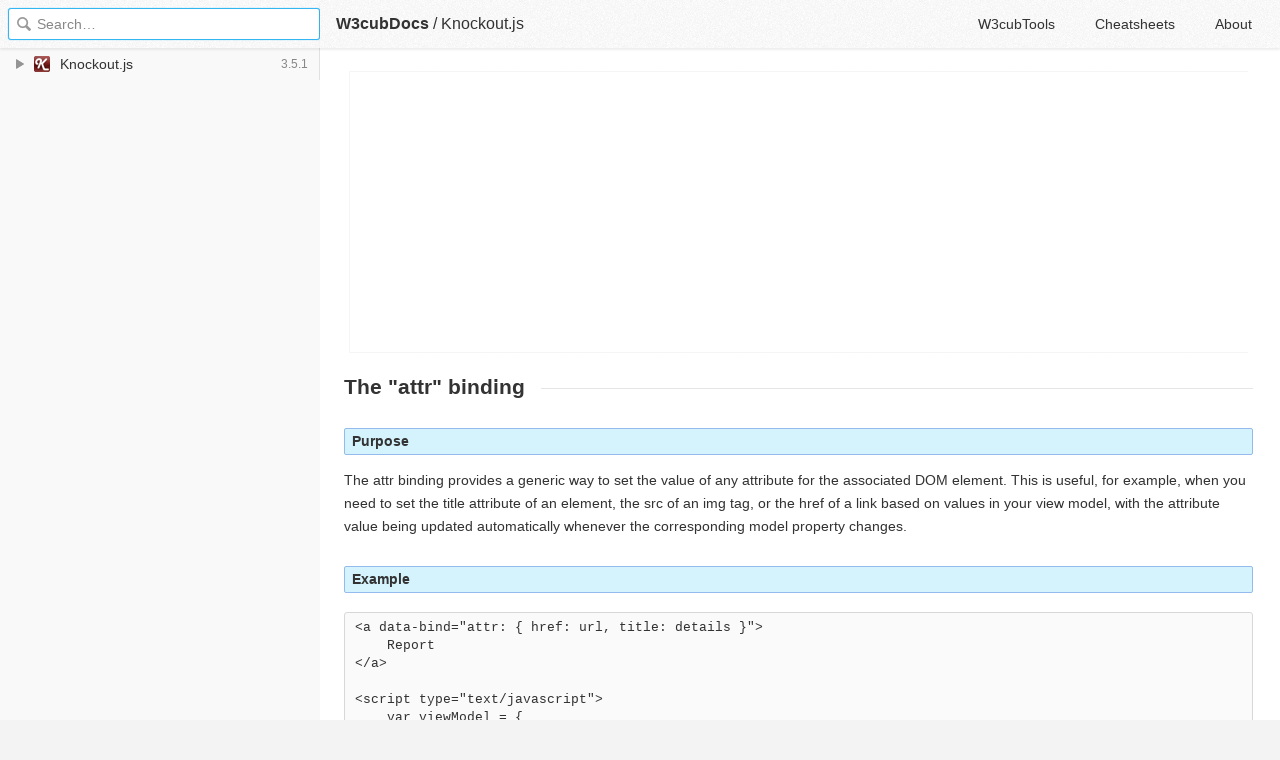

--- FILE ---
content_type: text/html; charset=utf-8
request_url: https://docs.w3cub.com/knockout/attr-binding.html
body_size: 2471
content:

<!DOCTYPE HTML>

<html lang="en" class="_theme-default">

<head>
  <meta charset="utf-8">
  <title>Attr Binding - Knockout.js - W3cubDocs</title>
  
  <meta name="description" content="The attr binding provides a generic way to set the value of any attribute for the associated DOM element. This is useful, for example, when you need &hellip;">
  <meta name="keywords" content="attr, binding, knockout, js">
  <meta name="HandheldFriendly" content="True">
  <meta name="MobileOptimized" content="320">
  <meta name="viewport" content="width=device-width, initial-scale=1">
  <meta name="mobile-web-app-capable" content="yes">
  
  <link rel="canonical" href="https://docs.w3cub.com/knockout/attr-binding.html">
  <link href="/favicon.png" rel="icon">
  <link rel="stylesheet" type="text/css" href="/assets/application-e498cd0ebe8746846fec95b1a53ab3bb0fb7f47f794f0a38f44c98a1f0d03b21d777ae2c583732e44a5a890f6eacb79a5333545db9d5f3616091ba21ca17d916.css">
  <script src="/assets/application-79c555f6b25481fffac2cac30a7f3e54e608ca09e9e8e42bb1790095ba6d0fcace47d6bc624ddce952c70370892f2d46864f89e6943d4f7f7ff16c8a3231a91a.js" type="text/javascript"></script>
  <script src="/json/knockout.js"></script>
  
<!-- Google tag (gtag.js) -->
<script async src="https://www.googletagmanager.com/gtag/js?id=G-R3WC07G3GB"></script>
<script>
  window.dataLayer = window.dataLayer || [];
  function gtag(){dataLayer.push(arguments);}
  gtag('js', new Date());
  gtag('config', 'G-R3WC07G3GB');
</script>
<script async src="https://pagead2.googlesyndication.com/pagead/js/adsbygoogle.js?client=ca-pub-2572770204602497"
     crossorigin="anonymous"></script>
<script async custom-element="amp-auto-ads"
  src="https://cdn.ampproject.org/v0/amp-auto-ads-0.1.js">
</script>


</head>

<body class="docs">
	<amp-auto-ads type="adsense"
              data-ad-client="ca-pub-2572770204602497">
	</amp-auto-ads>
	<div class="_app">
	<header class="_header">

  <a class="_home-link" href="/" ></a>
  <a class="_menu-link"></a>
  <h1 class="_logo">
    <a href="/" class="_nav-link" title="API Documentation Browser">W3cubDocs</a>
  </h1>
  
  <span class="_logo-sub-nav">/</span><span class="_logo-sub-nav"><a href="/knockout/" class="_nav-link" title="" style="margin-left:0;">Knockout.js</a></span>
  
  <nav class="_nav">
    <a href="https://tools.w3cub.com/?_sp=docs" target="_blank" class="_nav-link ">W3cubTools</a>
    <a href="/cheatsheets/" class="_nav-link ">Cheatsheets</a>
    <a href="/about/" class="_nav-link ">About</a>
  </nav>
</header>
	<section class="_sidebar">
		
		<form class="_search">
		  <input type="search" class="_search-input" placeholder="Search&hellip;" autocomplete="off" autocapitalize="off" autocorrect="off" spellcheck="false" maxlength="20">
		  <a class="_search-clear"></a>
		  <div class="_search-tag"></div>
		</form>
		
		<div class="_list-wrap">
			<div class="_list">
			
			</div>
		</div>
	</section>
	<section class="_container ">
		<div class="_content">
			<ins class="adsbygoogle"
     style="display:block"
     data-ad-client="ca-pub-2572770204602497"
     data-ad-slot="6861657091"
     data-ad-format="auto"
     data-full-width-responsive="true"></ins>
<script>
     (adsbygoogle = window.adsbygoogle || []).push({});
</script>
			<div class="_page _knockout">
				
				
<h1>The "attr" binding</h1> <h3 id="purpose">Purpose</h3> <p>The attr binding provides a generic way to set the value of any attribute for the associated DOM element. This is useful, for example, when you need to set the title attribute of an element, the src of an img tag, or the href of a link based on values in your view model, with the attribute value being updated automatically whenever the corresponding model property changes.</p> <h3 id="example">Example</h3> <pre class="highlight" data-language="markup">&lt;a data-bind="attr: { href: url, title: details }"&gt;
    Report
&lt;/a&gt;

&lt;script type="text/javascript"&gt;
    var viewModel = {
        url: ko.observable("year-end.html"),
        details: ko.observable("Report including final year-end statistics")
    };
&lt;/script&gt;
</pre>  <p>This will set the element’s href attribute to year-end.html and the element’s title attribute to Report including final year-end statistics.</p> <h3 id="parameters">Parameters</h3> <ul> <li> <p>Main parameter</p> <p>You should pass a JavaScript object in which the property names correspond to attribute names, and the values correspond to the attribute values you wish to apply.</p> <p>If your parameter references an observable value, the binding will update the attribute whenever the observable value changes. If the parameter doesn’t reference an observable value, it will only set the attribute once and will not update it later.</p> </li> <li> <p>Additional parameters</p> <ul> <li>None</li> </ul> </li> </ul> <h3 id="note-applying-attributes-whose-names-arent-legal-javascript-variable-names">Note: Applying attributes whose names aren’t legal JavaScript variable names</h3> <p>If you want to apply the attribute data-something, you <em>can’t</em> write this:</p> <pre class="highlight" data-language="markup">&lt;div data-bind="attr: { data-something: someValue }"&gt;...&lt;/div&gt;
</pre>  <p>… because data-something isn’t a legal identifier name at that point. The solution is simple: just wrap the identifier name in quotes so that it becomes a string literal, which is legal in a JavaScript object literal. For example,</p> <pre class="highlight" data-language="markup">&lt;div data-bind="attr: { 'data-something': someValue }"&gt;...&lt;/div&gt;
</pre>  <h3 id="note-using-reserved-words-as-attribute-names-in-older-browsers">Note: Using reserved words as attribute names in older browsers</h3> <p>In older browsers (ie8 and below) using reserved javascript words as attribute names causes an error. You can get around this by quoting them like this:</p> <pre class="highlight" data-language="markup">&lt;input data-bind="attr: { 'for': someValue }" /&gt;
</pre>  <p>You can find a good list of reserved words on <a href="https://developer.mozilla.org/en-US/docs/Web/JavaScript/Reference/Lexical_grammar#Keywords">Mozilla’s MDN page here</a>.</p> <h3 id="dependencies">Dependencies</h3> <p>None, other than the core Knockout library.</p>
<div class="_attribution">
  <p class="_attribution-p">
    © Steven Sanderson, the Knockout.js team, and other contributors<br>Licensed under the MIT License.<br>
    <a href="http://knockoutjs.com/documentation/attr-binding.html" class="_attribution-link">http://knockoutjs.com/documentation/attr-binding.html</a>
  </p>
</div>

				
			</div>
			<ins class="adsbygoogle"
     style="display:block"
     data-ad-client="ca-pub-2572770204602497"
     data-ad-slot="1992473792"
     data-ad-format="auto"
     data-full-width-responsive="true"></ins>
<script>
     (adsbygoogle = window.adsbygoogle || []).push({});
</script>
		</div>
	</section>

	</div>
	<svg style="display:none">
		<symbol id="icon-dir"><svg viewBox="0 0 20 20"><path d="M15 10c0 .3-.305.515-.305.515l-8.56 5.303c-.625.41-1.135.106-1.135-.67V4.853c0-.777.51-1.078 1.135-.67l8.56 5.305S15 9.702 15 10z"/></svg></symbol>
	  </svg>
</body>
</html>


--- FILE ---
content_type: text/html; charset=utf-8
request_url: https://www.google.com/recaptcha/api2/aframe
body_size: 267
content:
<!DOCTYPE HTML><html><head><meta http-equiv="content-type" content="text/html; charset=UTF-8"></head><body><script nonce="Lp_Sxu-_AeI8YpjtYCAkjQ">/** Anti-fraud and anti-abuse applications only. See google.com/recaptcha */ try{var clients={'sodar':'https://pagead2.googlesyndication.com/pagead/sodar?'};window.addEventListener("message",function(a){try{if(a.source===window.parent){var b=JSON.parse(a.data);var c=clients[b['id']];if(c){var d=document.createElement('img');d.src=c+b['params']+'&rc='+(localStorage.getItem("rc::a")?sessionStorage.getItem("rc::b"):"");window.document.body.appendChild(d);sessionStorage.setItem("rc::e",parseInt(sessionStorage.getItem("rc::e")||0)+1);localStorage.setItem("rc::h",'1770048909873');}}}catch(b){}});window.parent.postMessage("_grecaptcha_ready", "*");}catch(b){}</script></body></html>

--- FILE ---
content_type: application/javascript; charset=utf-8
request_url: https://docs.w3cub.com/json/knockout.js
body_size: 449
content:
app.DOC = {"name":"Knockout.js","slug":"knockout","type":"knockout","links":{"home":"https://knockoutjs.com/","code":"https://github.com/knockout/knockout"},"release":"3.5.1","mtime":1606292302,"db_size":457680};
app.INDEXDOC = {"entries":[{"name":"Asynchronous error handling","path":"asynchronous-error-handling","type":"Miscellaneous"},{"name":"Asynchronous module definition (AMD) with requireJs","path":"amd-loading","type":"Miscellaneous"},{"name":"attr binding","path":"attr-binding","type":"Bindings"},{"name":"Binding context","path":"binding-context","type":"Binding"},{"name":"Binding lifecycle events","path":"binding-lifecycle-events","type":"Binding"},{"name":"Binding preprocessing","path":"binding-preprocessing","type":"Binding"},{"name":"checked binding","path":"checked-binding","type":"Bindings"},{"name":"class and css bindings","path":"css-binding","type":"Bindings"},{"name":"click binding","path":"click-binding","type":"Bindings"},{"name":"Component","path":"component-overview","type":"Components"},{"name":"component binding","path":"component-binding","type":"Components"},{"name":"Component loaders","path":"component-loaders","type":"Components"},{"name":"Component registration","path":"component-registration","type":"Components"},{"name":"Computed observable reference","path":"computed-reference","type":"Observables"},{"name":"Computed observables","path":"computedobservables","type":"Observables"},{"name":"Custom bindings","path":"custom-bindings","type":"Binding"},{"name":"Custom disposal logic","path":"custom-bindings-disposal","type":"Binding"},{"name":"Custom elements","path":"component-custom-elements","type":"Components"},{"name":"Custom functions","path":"fn","type":"Miscellaneous"},{"name":"data-bind syntax","path":"binding-syntax","type":"Binding"},{"name":"Deferred updates","path":"deferred-updates","type":"Miscellaneous"},{"name":"Descendant bindings","path":"custom-bindings-controlling-descendant-bindings","type":"Binding"},{"name":"enable and disable bindings","path":"enable-binding","type":"Bindings"},{"name":"event binding","path":"event-binding","type":"Bindings"},{"name":"Event handling","path":"unobtrusive-event-handling","type":"Miscellaneous"},{"name":"Extending observables","path":"extenders","type":"Observables"},{"name":"foreach binding","path":"foreach-binding","type":"Bindings"},{"name":"hasFocus binding","path":"hasfocus-binding","type":"Bindings"},{"name":"How dependency tracking works","path":"computed-dependency-tracking","type":"Observables"},{"name":"html binding","path":"html-binding","type":"Bindings"},{"name":"if and ifnot bindings","path":"if-binding","type":"Bindings"},{"name":"JSON data","path":"json-data","type":"Miscellaneous"},{"name":"let binding","path":"let-binding","type":"Bindings"},{"name":"Mapping","path":"plugins-mapping","type":"Plugins"},{"name":"Microtasks","path":"microtasks","type":"Miscellaneous"},{"name":"Observable arrays","path":"observablearrays","type":"Observables"},{"name":"Observables","path":"observables","type":"Observables"},{"name":"options binding","path":"options-binding","type":"Bindings"},{"name":"Pure computed observables","path":"computed-pure","type":"Observables"},{"name":"Rate-limiting observable notifications","path":"ratelimit-observable","type":"Observables"},{"name":"selectedOptions binding","path":"selectedoptions-binding","type":"Bindings"},{"name":"style binding","path":"style-binding","type":"Bindings"},{"name":"submit binding","path":"submit-binding","type":"Bindings"},{"name":"template binding","path":"template-binding","type":"Bindings"},{"name":"text binding","path":"text-binding","type":"Bindings"},{"name":"textInput binding","path":"textinput-binding","type":"Bindings"},{"name":"uniqueName binding","path":"uniquename-binding","type":"Bindings"},{"name":"value binding","path":"value-binding","type":"Bindings"},{"name":"Virtual elements","path":"custom-bindings-for-virtual-elements","type":"Binding"},{"name":"visible and hidden bindings","path":"visible-binding","type":"Bindings"},{"name":"with and using bindings","path":"with-binding","type":"Bindings"},{"name":"Writable computed observables","path":"computed-writable","type":"Observables"}],"types":[{"name":"Binding","count":8,"slug":"binding"},{"name":"Bindings","count":22,"slug":"bindings"},{"name":"Components","count":5,"slug":"components"},{"name":"Miscellaneous","count":7,"slug":"miscellaneous"},{"name":"Observables","count":9,"slug":"observables"},{"name":"Plugins","count":1,"slug":"plugins"}]};